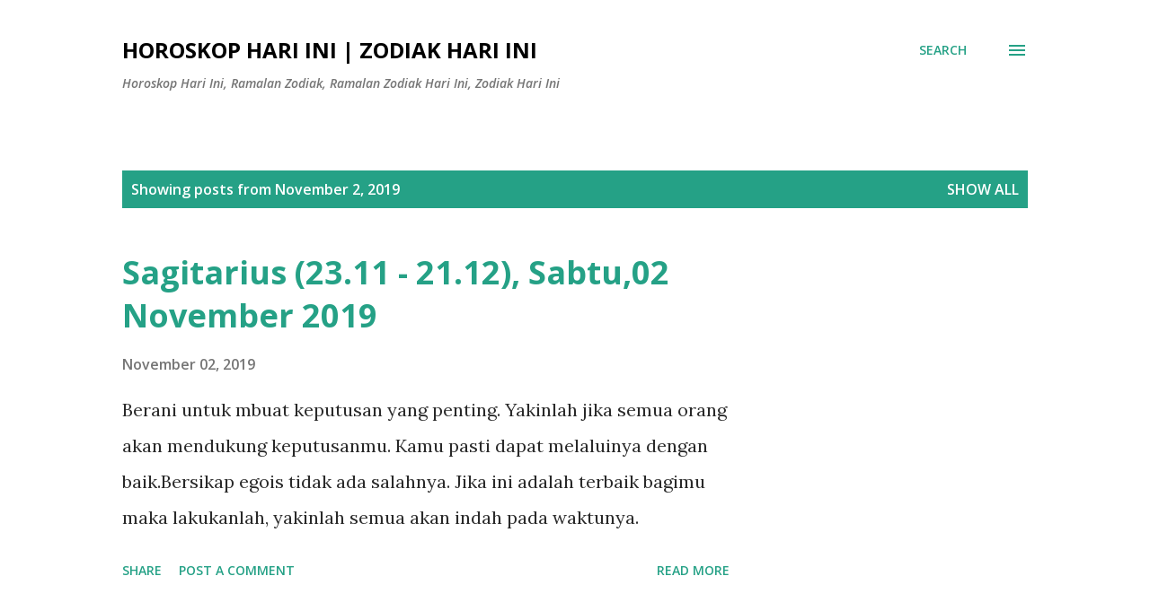

--- FILE ---
content_type: text/html; charset=utf-8
request_url: https://www.google.com/recaptcha/api2/aframe
body_size: 267
content:
<!DOCTYPE HTML><html><head><meta http-equiv="content-type" content="text/html; charset=UTF-8"></head><body><script nonce="PCjS27G6sI8F-HkyDv2ryg">/** Anti-fraud and anti-abuse applications only. See google.com/recaptcha */ try{var clients={'sodar':'https://pagead2.googlesyndication.com/pagead/sodar?'};window.addEventListener("message",function(a){try{if(a.source===window.parent){var b=JSON.parse(a.data);var c=clients[b['id']];if(c){var d=document.createElement('img');d.src=c+b['params']+'&rc='+(localStorage.getItem("rc::a")?sessionStorage.getItem("rc::b"):"");window.document.body.appendChild(d);sessionStorage.setItem("rc::e",parseInt(sessionStorage.getItem("rc::e")||0)+1);localStorage.setItem("rc::h",'1764842526138');}}}catch(b){}});window.parent.postMessage("_grecaptcha_ready", "*");}catch(b){}</script></body></html>